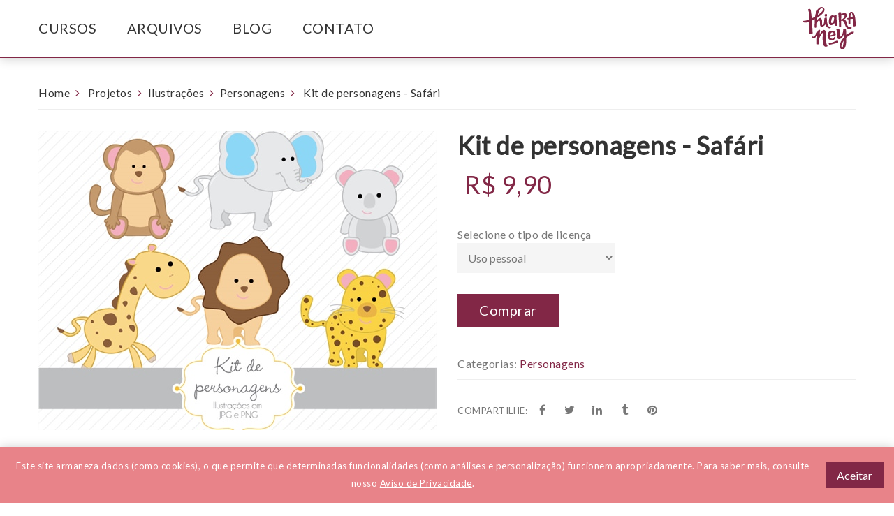

--- FILE ---
content_type: text/html; charset=utf-8
request_url: https://www.thiaraney.com.br/Produto.aspx?tipo=personagens-147&produto=kit-de-personagens---safari-2118
body_size: 13421
content:


<!DOCTYPE html>
<html lang="pt-br">
<head><meta charset="UTF-8" /><meta http-equiv="X-UA-Compatible" content="IE=edge" /><meta name="viewport" content="width=device-width, initial-scale=1.0" /><title>
	Kit de personagens - Safári » Personagens » Thiara Ney
</title>

<meta property="fb:app_id" content="1069910663034450" />
<meta id="ctl00_ucMeta_metaDescription" name="description" content="Thiara Ney é empreendedora criativa há mais de 10 anos e apaixonada pelas possibilidades que a Silhouette oferece. Hoje, cria conteúdo e compartilha técnicas para ajudar artesãs a se profissionalizarem, tanto com informações sobre equipamentos e ferramentas, quanto com cursos e conteúdos de gestão, como comunicação, produtividade e finanças."></meta> 
<meta id="ctl00_ucMeta_metaKeywords" name="keywords" content="silhouette, finanças, criatividade, personalizados, gestão, comunicação, produtividade, empreendedorismo, feminismo, mulher empreendedora, costura criativa, encadernação, craft, crafter, artesanato, profissionalização"></meta>
<meta id="ctl00_ucMeta_ogDescription" property="og:description" content="Thiara Ney é empreendedora criativa há mais de 10 anos e apaixonada pelas possibilidades que a Silhouette oferece. Hoje, cria conteúdo e compartilha técnicas para ajudar artesãs a se profissionalizarem, tanto com informações sobre equipamentos e ferramentas, quanto com cursos e conteúdos de gestão, como comunicação, produtividade e finanças."></meta>
<meta id="ctl00_ucMeta_ogImage" property="og:image" content="https://www.thiaraney.com.br:443/files/produto/detalhe/2015012147_Safári.jpg"></meta>	
	<link rel="apple-touch-icon" sizes="57x57" href="/images/favicon/thiaraney/apple-icon-57x57.png" />
	<link rel="apple-touch-icon" sizes="60x60" href="/images/favicon/thiaraney/apple-icon-60x60.png" />
	<link rel="apple-touch-icon" sizes="72x72" href="/images/favicon/thiaraney/apple-icon-72x72.png" />
	<link rel="apple-touch-icon" sizes="76x76" href="/images/favicon/thiaraney/apple-icon-76x76.png" />
	<link rel="apple-touch-icon" sizes="114x114" href="/images/favicon/thiaraney/apple-icon-114x114.png" />
	<link rel="apple-touch-icon" sizes="120x120" href="/images/favicon/thiaraney/apple-icon-120x120.png" />
	<link rel="apple-touch-icon" sizes="144x144" href="/images/favicon/thiaraney/apple-icon-144x144.png" />
	<link rel="apple-touch-icon" sizes="152x152" href="/images/favicon/thiaraney/apple-icon-152x152.png" />
	<link rel="apple-touch-icon" sizes="180x180" href="/images/favicon/thiaraney/apple-icon-180x180.png" />
	<link rel="icon" type="image/png" sizes="192x192" href="/images/favicon/thiaraney/android-icon-192x192.png" />
	<link rel="icon" type="image/png" sizes="32x32" href="/images/favicon/thiaraney/favicon-32x32.png" />
	<link rel="icon" type="image/png" sizes="96x96" href="/images/favicon/thiaraney/favicon-96x96.png" />
	<link rel="icon" type="image/png" sizes="16x16" href="/images/favicon/thiaraney/favicon-16x16.png" />
	<link rel="manifest" href="/images/favicon/thiaraney/manifest.json" />
	<meta name="apple-mobile-web-app-title" content="Thiara Ney" /><meta name="application-name" content="Thiara Ney" /><meta name="msapplication-TileColor" content="#822746" />
	<meta name="msapplication-TileImage" content="/images/favicon/thiaraney/ms-icon-144x144.png" />
	<meta name="theme-color" content="#822746" /><link rel="preconnect" href="https://fonts.gstatic.com" /><link rel="stylesheet" href="https://fonts.googleapis.com/css2?family=Lato&amp;display=swap" /><link rel="stylesheet" href="https://fonts.googleapis.com/css2?family=Playfair+Display:wght@400;600;900&amp;display=swap" /><link rel="stylesheet" href="https://maxcdn.bootstrapcdn.com/bootstrap/3.3.5/css/bootstrap.min.css" integrity="sha384-pdapHxIh7EYuwy6K7iE41uXVxGCXY0sAjBzaElYGJUrzwodck3Lx6IE2lA0rFREo" crossorigin="anonymous" /><link rel="stylesheet" href="https://maxcdn.bootstrapcdn.com/font-awesome/4.6.1/css/font-awesome.min.css" integrity="sha384-hQpvDQiCJaD2H465dQfA717v7lu5qHWtDbWNPvaTJ0ID5xnPUlVXnKzq7b8YUkbN" crossorigin="anonymous" /><link href="/bundle/css?v=sO6mAsiP99liPehhBhrg38UAOOpxcpqvUCXAXxNDgn41" rel="stylesheet"/>


<!-- Facebook Pixel Code -->
<script>
	!function(f,b,e,v,n,t,s)
	{if(f.fbq)return;n=f.fbq=function(){n.callMethod?
	n.callMethod.apply(n,arguments):n.queue.push(arguments)};
	if(!f._fbq)f._fbq=n;n.push=n;n.loaded=!0;n.version='2.0';
	n.queue=[];t=b.createElement(e);t.async=!0;
	t.src=v;s=b.getElementsByTagName(e)[0];
	s.parentNode.insertBefore(t,s)}(window,document,'script',
	'https://connect.facebook.net/en_US/fbevents.js');
	fbq('init', '1381160758969262'); 
	fbq('track', 'PageView');
</script>
<noscript>
	<img height="1" width="1"  src="https://www.facebook.com/tr?id=1381160758969262&ev=PageView&noscript=1"/>
</noscript>
<!-- End Facebook Pixel Code --></head>
<body>
	<!-- HEADER -->
	<form name="aspnetForm" method="post" action="./Produto.aspx?tipo=personagens-147&amp;produto=kit-de-personagens---safari-2118" id="aspnetForm">
<div>
<input type="hidden" name="__EVENTTARGET" id="__EVENTTARGET" value="" />
<input type="hidden" name="__EVENTARGUMENT" id="__EVENTARGUMENT" value="" />
<input type="hidden" name="__LASTFOCUS" id="__LASTFOCUS" value="" />
<input type="hidden" name="__VIEWSTATE" id="__VIEWSTATE" value="pBbH7jPKdOnF8dYXRDQmmCdDIvtRokwSMRlYjparwuGOI+ZGLh6pcI16APr9dQiMoBk69Azbfrfc23JIxn1NSrCgyIvBtACyvFJxtQddTHiYjbHO7ybtsvVG3tbkLlcCyoIOepw0MZVtkrecN7lGW1z9+kKD+Dw8rmbBn9wQH+X+3XxGEPcvrBBilGkM8Z/frIkNAmEA54FsIUQk5kt/Z+h6UQfyuCh4ocRGKpCQZQHqq4njYqdAOLJ77sFJZBZyfSnpWrvvR9bR8Yc36z9eYoOV5G5nzDM2RyAVsOtq3ZmTHlxjS1WfEjecSU5XF58D1Go0ePGe7jrtLSSODggvmyYglvitvJXO6of8eoxf8JCvXzhLZfRdwLQaVywU35fiL/WGhUfQPBMZcZCVvffLyfMyjJiLLocbkYZ9EITTmNL6bYYBsjfeRKxdWEskg7tJvuho4zXVii90E/i2G3KZQ3ZFfpE3EBgCIAqyI0eOyb6hubRcevlnGZP+BDJMb7PVWvm1qqM7Ur65BjmQVokopvGlm63cO56kV3+EeTlADoFeI6DsbfZ0/cJb36kZYHP35tl4vjQiuI1g7g8idymMl0TYKd6b6k/di3O7FNO32Qg2itt+N0MuprTjxsje+sSJhQMv8aYIpk+znbMVB45nt2dNDQQpPV/3igo1q2RYp51WAP21qteq+ittvd1I+QSTH3Op6xmue6G8PGeq+Vlej6XzGsDLc0V33gRYEk/PsDdl99Y7dz2FLOmqJXblik31c46G+15kglag7DSnB86NMqUujhamYzn9NXkovokJ3uDkAQMBP9YCmDtekYK3g8zH0ydvQVptW4f+xPZAKUEXJEHO3XGT1fbbkNKSGBL9RB/6o3MbDSu7O97KSozo5uhlJ5XMdME2Z1rM/XgrYbrB5AEKkyNbvNUtVVemzk5VP+k4ThYztNUNnfQ77a/i4WfEwGIs6CeTs7dt/cSqfoJuD3oGDQVSKwCF9XzvzjmTa7Ffe1D0lwGuKJl073Akl9vX4/PRYiwO+Kyrg11CZc3OuapsAeWxVmBkhhHz+1XKtfFz1UBqWTHM5yCYJE535uFjDs5l+DLFS+nQHq/wZAw6fwc3bPZH1+S9OSYIxAIVn4Cu5EfvoZJ43p4ngy8b/qKMK2OL6xE7Rqr0zDP4jrFbSnzbnPBVEfTi5zqwDRXXl/k08VfJFOUWwxx3m7t7mnnLJDPnziALI3If9t+2gWDYyPaw/d43RbvwukqaA19neVdiI7lrmFMUgj9FQTakLFSWV1bZ9utBl9X7xq34iN9YgU57G15kL5kTsbmpClWbFzlM0rXS9/cfDP58AQrswvYoPFLm3gasIFH9l/vOdS5N42AAvNDkl+OVsexx98IDwZ785P3CCttZGE0R3vmMBIBStLyz6Ev/ePNs6aPo0ZeeMuFuxLYoaFJZrxaMuGkr1ilKGwIJITR/0xYCQe+AvzRXfObJ2hT43e9rjHmW5dVbYQSoP3ghDphAMBQ0VQ4oSpEd0WbszOYkMkFyjEeHGu7ZCTru6RZHGYPoMlopAv7eJYG/CL0HQYO+Z67OaaIM8EgVNX6oiDwMb6BfvPBtB592QkAGJLH+fII2R0f6rHBB21bvSfWsSs8hMfUT7UX7Kz7lW8bzAyyUzets8EeYrpR/llUB9urkncYFyKv2+z423m3Ar8P2ZmlkkmOXRQpEVHv6rQPPzYmBr6ZfAJYbk38Op6poV2266FZyMs0SFL+urcencJfJJ02e31w9a2hIfgw/tAoqDCL/oqnr0chESgdQTnAhwb+pgzuhScacn6BsWn/3jm/Ss8dZwxpr88x6XZA8c/7CXzKw5lLgt/bz2JBj5uNtt5CKE7IDAKgMAf4Esqy1bHKBBMGlxGAckeJ7Y+CNwCHx4F9WtERF7REw3dBkP+Lb4O8nSUiBxH3+RId2hG5NLv1CElDb7UHb/mL4mlfqflhE9rVThrlLHadbYh2wSLOVNkl3k5D7Hmhaiwni3/oMER5XYjBpoQwC7vgI7sZckLjHFB50gII6eRGaw/iheisYXhen36Eusvv1HNXLThuTkqXXqYJ7T3MHk2V5SAijoDXZLbJQuU20jIp/KfWIDYvKzMOr4Zw4ufS+zOod5juslivMEWpkiPys8RPpKyt9LIVjoHcY9LmJb2iATgfcTBTpZx2VL9WtRYd5FP8LsJKtjDORNQ9Bc53GNWiJkR76lXRR9eQOO2P//a1pgf/NHjYvIaHoBEC/H3/9mSst7Cerb+aqPYNvFpWWzGTHDgrHlaq8cDWkjIdHJ808KGJxTrBRakNNCeD9cZD2JKY8Jt7g75gMPB2LSJPSSySdZtnRMzPfzXHbLJwVXSdYftWdFq/tdPXUjZ4F1wv/X4BsrWT+Eb+3OB73kisGla0VYYMj3GpVVZ6DXh6VLcgoF0lSkuD16P6PCngLd+B1OwWCX68y0SA1FbYqV22Rpyi3+x7X8zPsEruA+02bWAuEIpUKRSBu0nMg/+8LD2fDp5PPe7js1dy1dkRF3CmNt9AATcAPPvs4tyIl3Ehwa+wrMUbLVHvHC7IPH6+AbxT5F/f6iGeKnxaz9U/DImkDDzFQMQpwvACJcdM7LVJVAYAWvhnYAbp+/B/mjcDDABVh6Nf86CJ4l6wbwCIGmK5IUJAyfJGpPtmc+e4o8y/Y7DBff93cKOEaY7VkA3tmY15x8HnTAPIpEkaK/JVPGdRL3xk3m3dFl51fz9wb89XmP0bDeS1hhp+9Ezg2u5u/mkFNUJDsN+RFut6SHlJy1raeWLkBX/HL5oTD9aF1QIxa5/l8CurZgQoafd2sCLgnqr/lKPZun9rUjdRjR26VAQWSx8ZtDUm7dM0fej4+c/+3bf+/qtYDAhYz+s89Zevv0j9MmhWqYNcXL3QfEDo/[base64]/YOz5N+q842IFFBjzy73mLyyXa9wDB8XOixL1SR/ZS4G+YnxDXPXggTzmnYyLbzk6lWZZd0S28Co6m4g8I4ELMiXxC+89Z6ypXlxZUW3+QbXoGFLMwXs4h3amIyX7YIhgoiVaYat7VjwZ9iO4ArxyzwEBSWRbfloxr5W3MTAMEMi8cifpzQtPiyenIsIcbqAp8pZR6LcMSeX4F/xItSXaLmF3wvO1zHtKYiy0zfKBYU=" />
</div>

<script type="text/javascript">
//<![CDATA[
var theForm = document.forms['aspnetForm'];
if (!theForm) {
    theForm = document.aspnetForm;
}
function __doPostBack(eventTarget, eventArgument) {
    if (!theForm.onsubmit || (theForm.onsubmit() != false)) {
        theForm.__EVENTTARGET.value = eventTarget;
        theForm.__EVENTARGUMENT.value = eventArgument;
        theForm.submit();
    }
}
//]]>
</script>


<script src="/WebResource.axd?d=pynGkmcFUV13He1Qd6_TZBQ1k_XPFg7v1XbtmgUzNA6S2un3TsnMe7cYh5z-jW-hIwxBJA2&amp;t=638901428248157332" type="text/javascript"></script>


<script src="/ScriptResource.axd?d=D9drwtSJ4hBA6O8UhT6CQnE_2DW18FisTuRx9Bk08MAn6PKcUWyvi2L6erJ1ShyEgqzg0Sr_x-NTHvjZhFLEjx1crcBeYBNqFnEpq076hYUDO-XDU5ih_QL7lyCTYYctOHOawjXFIU7ziOFZACWOOE5-M8s1&amp;t=5c0e0825" type="text/javascript"></script>
<script type="text/javascript">
//<![CDATA[
if (typeof(Sys) === 'undefined') throw new Error('ASP.NET Ajax client-side framework failed to load.');
//]]>
</script>

<script src="/ScriptResource.axd?d=JnUc-DEDOM5KzzVKtsL1tWNrQ7fdCqMdABqFPGDD9OH_BXMtdUHjF8Sdu1504EAAJMs6yDYsZiXc75KRTAZqbghBAesP0iD4179Ht9vZ9mNyG6zWnXt7CqX7u0fQx7XLX14xRGaRSXU6IjFg7z06CaTCf0w4UPGAPt_PEP0HbQF7dgz50&amp;t=5c0e0825" type="text/javascript"></script>
<div>

	<input type="hidden" name="__VIEWSTATEGENERATOR" id="__VIEWSTATEGENERATOR" value="CF038FC8" />
</div>
		<script type="text/javascript">
//<![CDATA[
Sys.WebForms.PageRequestManager._initialize('ctl00$ScriptManager1', 'aspnetForm', ['tctl00$content$ucMsg$upMsg','','tctl00$content$upPreco','','tctl00$content$upCompraInfo',''], ['ctl00$content$ddlPecasAdicionais',''], [], 90, 'ctl00');
//]]>
</script>

		
			<header class="header header-style2">
				
				<div class="section-main-header">
					
					
					<a id="anchor-menu"></a>						
					<div class="kt-mainmenu fixed">
						


<div class="container">
	<div class="mainmenu-content">
		<div class="left-mainmenu">
			<span class="togole-menu-mobile"><i class="fa fa-bars"></i></span>
			<nav class="navigation">
				<ul class="main-menu">
					<li class="menu-item menu-parent"><a href="https://www.pagina.thiaraney.com.br/">Cursos</a></li>
					<li class="menu-item menu-parent"><a href="https://www.acrafteca.com.br/" target="_blank">Arquivos</a></li>
					<li class="menu-item menu-parent"><a href="/blog">Blog</a></li>
					<li class="menu-item menu-parent"><a href="/contato">Contato</a></li>

				</ul>
			</nav>
		</div>
		<div class="right-mainmenu">
			<a title="Thiara Ney" class="logo-small" href="/"><img src="/images/thiaraney/logo-02.svg" alt="Thiara Ney"></a>
			<ul class="kt-social">
				<li><a href="https://www.facebook.com/thiaraneyoficial/" target="_blank" rel="noopener noreferrer"><i class="fa fa-facebook"></i></a></li>
				<li><a href="https://instagram.com/thiaraney/" target="_blank" rel="noopener noreferrer"><i class="fa fa-instagram"></i></a></li>
				<li><a href="https://www.youtube.com/channel/UC5uMP8l8JZmG6B1KLgC35VQ" target="_blank" rel="noopener noreferrer"><i class="fa fa-youtube"></i></a></li>
				<li><a href="https://br.pinterest.com/thiaraney/" target="_blank"><i class="fa fa-pinterest"></i></a></li>
			</ul>
		</div>
	</div>
</div>
					</div>
				</div>
			</header>
							
		<div class="main-wrapper">
			<div class="container">
					
	
	

<div class="section-breadcrumb">
	<div class="breadcrumb">
		<a href="/">Home</a>
		<a href="categoria/projetos/ilustracoes">Projetos</a><a href="categoria/projetos/ilustracoes">Ilustrações</a><a href="categoria/projetos/personagens-147">Personagens</a>
		<span>Kit de personagens - Safári</span>
	</div>
</div>

	<div class="main-container">
		<div id="ctl00_content_ucMsg_upMsg">
	
		
	
</div>
		

<div id="kit-digital-termo" class="row mfp-white-popup mfp-hide">
	<div class="col-sm-12">
		<div class="block-title text-center">
			<h3 class="title">Termos e condições para aquisição de um produto digital</h3>

			<div class="kt-iconbox iconbox-style-3 text-center">
				<span class="icon-box pe-7s-attention"></span>
				<div class="info-iconbox">
					<h4 class="title-iconbox">ATENÇÃO! AO ADQUIRIR UM PRODUTO DIGITAL VOCÊ CONCORDA PLENAMENTE COM OS TERMOS E REGRAS DE USO ABAIXO.</h4>

					<div class="desc text-left">				
						
							<ul>
								<li>As imagens que compõem o seu kit de produto digital só têm uso pessoal permitido. Isso significa que você somente pode usá-las para produzir a decoração da sua festa, personalizar o material escolar de seus filhos ou até usá-las na decoração do quarto.</li>
								<li>Não é permitido o uso de nenhuma das ilustrações, parcial ou integral, para fins comerciais, em qualquer formato ou mídia, sob nenhuma hipótese. Isso significa que você não pode expor, vender ou fornecer gratuitamente as ilustrações, bem como usá-las em seus produtos para a venda.</li>
								<li>Não é permitido o uso de nenhuma das ilustrações, parcial ou integral, para fins comerciais, para criação de campanhas comerciais e publicitárias, ou seja, o uso vinculado a qualquer produto e/ou empresa de qualquer natureza, até mesmo uma empresa informal.</li>
								<li>Não é permitido o uso das imagens que compõem os kits de produtos digitais na criação de logos e mascotes para empresas (até mesmo empresa informal), na criação de kits digitais para venda, em kits ou papelarias impressas, para venda, em material para scrapbook, em cartões, banners, panfletos ou qualquer outro item de papelaria.</li>
								<li>Não é permitido o uso das imagens que compõem os kits de produtos digitais para decoração e confecção, tais como: estampar roupas, almofadas, porta-retratos ou qualquer outro produto com caráter comercial.</li>
								<li>Não é permitida a distribuição gratuita de nenhum tipo de produto, digital ou impresso, que contenha artes dos produtos digitais ou suas partes. É expressamente proibido distribuir o produto digital sob qualquer formato. A não observação dos termos e condições para a adquisição de Kit Digital de ilustrações acima especificados implicará na aplicação de medidas judiciais nos âmbitos criminal e civil (ação de reparação de danos materiais e morais com pedido liminar de busca e apreensão de material), nos moldes da Lei de Direitos Autorais (Lei nº 9610/1998).</li>
							</ul>
							<p class="mgb20">Caso você queira adquirir o seu produto com licença comercial, verifique se há essa opção na caixa de seleção logo acima do botão Comprar.<br /><br /></p>
						

						

						<input id="check-termos" type="checkbox" /><label for="check-termos">Li e concordo com os termos e condições para aquisição do Produto Digital.</label>
					</div>
				</div>
			</div>			
			
			<button id="btn-aceite-termos" class="kt-button small mgt30">Ok, li e concordo</button>
		</div>
	</div>
</div>
		
			
		<div id="ctl00_content_divProduto" class="kt-single-product">
			<div class="row product-main-info">
				<div class="col-sm-6 product-image">
					<div id="main-slide" class="main-bigslide">
						
								<ul class="slides">
							
									<li><img id="ctl00_content_rptImagens_ctl01_imgFoto" class="lazy-loading" src="/files/produto/detalhe/2015012147_Saf%c3%a1ri.jpg" style="border-width:0px;" /></li>
							
								</ul>
							
					</div>
					<div id="carousel-thumb">
						
					</div>
				</div>
				<div class="col-sm-6 product-info">
					<h3 class="title-product">Kit de personagens - Safári</h3>


					<div id="ctl00_content_upPreco">
	
							<div class="price-product">
								<span id="ctl00_content_lblPrecoAnterior" class="price-old"></span>
								<span id="ctl00_content_lblPreco">R$ 9,90</span>
								<span id="ctl00_content_lblPrecoDeposito" class="price-bank-transfer"></span>
							</div>			
							
						
</div>	

					<div id="ctl00_content_divPecasAdicionais" class="additional">
						Selecione o tipo de licença<br />
						<select name="ctl00$content$ddlPecasAdicionais" onchange="javascript:setTimeout(&#39;__doPostBack(\&#39;ctl00$content$ddlPecasAdicionais\&#39;,\&#39;\&#39;)&#39;, 0)" id="ctl00_content_ddlPecasAdicionais" class="ddl-additional" style="width:225px;">
	<option selected="selected" value="0">Uso pessoal</option>
	<option value="1">Uso comercial + R$9,90</option>

</select>
						<a class="license" href="/images/thiaraney/acordo-licenca-comercial.jpg">Visualizar licença</a>
					</div>

					

					<div id="ctl00_content_upCompraInfo">
	
							<div class="product-cart">
		
								
								<a href="#" id="ctl00_content_aComprar" class="btn-comprar pink kt-button">Comprar</a>
								<input type="submit" name="ctl00$content$btnComprar" value="" id="ctl00_content_btnComprar" style="display:none;" />
								
							</div>
						
</div>	

					
					<div class="kt-metas-product">

						<div class="product-category meta-product">
							<span>Categorias: </span>
							
									<a id="ctl00_content_rptTipoProduto_ctl00_hlTipoProduto" href="categoria/projetos/personagens-147">Personagens</a>
								
						</div>
						
					</div>
					<div class="product-share group-share">
						<span>Compartilhe:</span>
						

<ul class="social">
	<li><a href="#" data-url="https://www.facebook.com/sharer.php?s=100&p[url]=#URL#"><i class="fa fa-facebook"></i></a></li>
	<li><a href="#" data-url="https://twitter.com/home?status=#URL#"><i class="fa fa-twitter"></i></a></li>
	
	
	<li><a href="#" data-url="https://linkedin.com/shareArticle?mini=true&url=#URL#"><i class="fa fa-linkedin"></i></a></li>
	<li><a href="#" data-url="https://www.tumblr.com/share/link?url=#URL#&description=#DESC#"><i class="fa fa-tumblr"></i></a></li>
	<li><a href="#" data-url="https://pinterest.com/pin/create/button/?url=#URL#&description=#DESC#&media=#IMG#"><i class="fa fa-pinterest"></i></a></li>
</ul>
					</div>
				</div>
			</div>
			<div class="kt-tab kt-tab-vertical tab-product-detail">
				<div class="row">
					<div class="col-sm-4 col-md-3">
						<ul>
							<li><a href="#tabs-desc">Descrição do Produto</a></li>
							<li><a href="#tabs-comments">Comentários (<span class="fb-comments-count" data-href="https://www.thiaraney.com.br/Produto.aspx?tipo=personagens-147&produto=kit-de-personagens---safari-2118"></span>)</a></li>
							
							
						</ul>
					</div>
					<div class="col-sm-8 col-md-9">
						<div id="tabs-desc" class="tab-content tab-desc">
							<h2>Descrição do Produto</h2>
							<p><strong>Kit digital de ilustra&ccedil;&otilde;es</strong></p>
<p><br />
<em>O que vem no kit? </em><br />
- Arquivos em JPG (fundo branco)&nbsp;em alta resolu&ccedil;&atilde;o, com 300 dpis<br />
- Arquivos em PNG (fundo transparente) em alta resolu&ccedil;&atilde;o, com 300 dpis<br />
- Arquivo DXF paara corte na Silhouette.&nbsp;</p>
<p><br />
<em>Como recebo meu kit?</em><br />
Voc&ecirc; recebe o link para download dos arquivos em formato ZIP imediatamente ap&oacute;s a confirma&ccedil;&atilde;o do pagamento (pagamentos via dep&oacute;sito ou boleto podem levar mais tempo para serem confirmados pela institui&ccedil;&atilde;o banc&aacute;ria). N&atilde;o enviamos o arquivo em nenhum outro formato.&nbsp;</p>
<p><em><br type="_moz" />
</em></p>
<p><em>Como usar o arquivo DXF?</em><br />
<a href="https://www.youtube.com/watch?v=sj_YR8KhJQc">Clique aqui</a> e assista o v&iacute;deo de como usar seu arquivo DXF para fazer o corte na Silhouette.&nbsp;</p>
						</div>
						<div id="tabs-comments" class="tab-content">
							<h2>Comentários</h2>
							<div class="fb-comments" data-href="https://www.thiaraney.com.br/Produto.aspx?tipo=personagens-147&produto=kit-de-personagens---safari-2118" data-numposts="5" data-width="100%" data-colorscheme="light"></div>
						</div>

					</div>
				</div>
			</div>
			<div id="ctl00_content_divOutroProdutos" class="kt-product-slide">
				<h2 class="title-slide">Compre também</h2>
				
				<div class="row products">
					
		
		
		<div class="col-sm-6 col-md-3">
			<div class="product product-item">
				<div class="product-thumb">
					<div class="pr-labels">
						
						
						
						
					</div>

					<a id="ctl00_content_ucProdutoLista_rptProdutos_ctl00_hlImg" title="Caixa com alça Cupido Dia dos Namorados" href="produto/dia-dos-namorados-211/caixa-com-alca-cupido-dia-dos-namorados-3462"><img title="Caixa com alça Cupido Dia dos Namorados" src="files/produto/detalhe/20250522143804_Dia-dos-namorados-cupido-01.jpg" alt="" style="border-width:0px;" /></a>
					<div class="product-button">

						<a id="ctl00_content_ucProdutoLista_rptProdutos_ctl00_hlImgDetalhe" class="img-gallery" href="files/produto/imagem/20250522143804_Dia-dos-namorados-cupido-01.jpg"><i class="fa fa-search"></i></a>
						<a id="ctl00_content_ucProdutoLista_rptProdutos_ctl00_hlCarrinho" class="add-to-cart" href="produto/dia-dos-namorados-211/caixa-com-alca-cupido-dia-dos-namorados-3462"><i class="fa fa-shopping-cart"></i></a>
					</div>
					<div class="product-thumb-hover"></div>
				</div>
				<div class="info-product">

					<div class="title-product">
						<a id="ctl00_content_ucProdutoLista_rptProdutos_ctl00_hlNome" href="produto/dia-dos-namorados-211/caixa-com-alca-cupido-dia-dos-namorados-3462">Caixa com alça Cupido Dia dos Namorados</a>
					</div>
					<div class="price-product">
						 
						<span id="ctl00_content_ucProdutoLista_rptProdutos_ctl00_lblPreco" class="price">Download Grátis!</span>
					</div>
				</div>
			</div>
		</div>
		
				</div>
			</div>	
		</div>
	</div>
													

			</div>
		</div>
		
			<!-- FOOTER -->
			<footer>
				<div class="footer-top">
					<div class="link-footer">
						<div class="row">
		
							<div class="col-xs-12 scroll-up text-center">
								<a href="javascript:void(0)" class="scroll-bt">
									<i class="pe-7s pe-7s-up-arrow"></i>
									<span>VOLTAR PARA TOPO</span>
								</a>
							</div>
						</div>
					</div>
					<div class="kt-map-ft">
						<div id="map-ft" class="kt-map"></div>
					</div>
				</div>
				<div class="widget-footer">
					<div class="container">
						<div class="row">
							<div class="col-sm-offset-2 col-sm-4 col-xs-12">
								<div class="logo-footer text-center">
									<a href="/"><img src="/images/thiaraney/logo-01.svg" alt="Thiara Ney" data-pin-no-hover="true"></a>
									<div class="desc-footer">Mulheres independentes mudam o mundo para melhor, e a única maneira de fazermos isso é juntas!</div>
								</div>
							</div>
							<div class="col-sm-offset-0 col-sm-4 col-xs-12">
								<div class="widget widget-menu">
									<h3 class="title-widget">Institucional</h3>
									<ul class="menu">
										<li><a href="/quem-somos">Sobre a Thiara</a></li>
										<li><a href="/blog">Blog</a></li>
										<li><a href="/contato">Contato</a></li>
										
										<li><a href="/newsletter">Assine nossa Newsletter</a></li>
										<li><a href="/aviso-privacidade">Aviso de Privacidade</a></li>
									</ul>
								</div>
							</div>
						</div>
					</div>
				</div>
				<div class="bottom-footer">
					<div class="container">
						<div class="row">
							<div class="coppyright col-sm-12 mgb20 text-center">
								<p>© 2026 Thiara Ney. Todos os direitos reservados.</p>
								<p>Todas as imagens e criações estão sob proteção da Lei do Direito Autoral no. 9.610.<br />Desta forma, fica PROIBIDA qualquer reprodução ou divulgação das mesmas sem prévia autorização.</p>
							</div>
							
						</div>
					</div>
				</div>
			</footer>
			
				<div id="cookie-consent">
					<div class="consent-container">
						<p>Este site armaneza dados (como cookies), o que permite que determinadas funcionalidades (como análises e personalização) funcionem apropriadamente. Para saber mais, consulte nosso <a href="/aviso-privacidade" target="_blank">Aviso de Privacidade</a>.</p>
						<button type="button" class="kt-button">Aceitar</button>
					</div>
				</div>
			


			<div id="loading-heart" class="mfp-bg">
				<div data-loader="heart"></div>
			</div>
			<a class="back-to-top" href="javascript:;"> 
				<i class="fa fa-angle-up"></i> 
			</a>
			<!-- /FOOTER -->	
		
		
		<script src="https://ajax.googleapis.com/ajax/libs/jquery/2.1.4/jquery.min.js" integrity="sha384-8gBf6Y4YYq7Jx97PIqmTwLPin4hxIzQw5aDmUg/DDhul9fFpbbLcLh3nTIIDJKhx" crossorigin="anonymous"></script>
		<script src="https://ajax.googleapis.com/ajax/libs/jqueryui/1.11.4/jquery-ui.min.js" integrity="sha384-YWP9O4NjmcGo4oEJFXvvYSEzuHIvey+LbXkBNJ1Kd0yfugEZN9NCQNpRYBVC1RvA" crossorigin="anonymous"></script>
		<script src="/bundle/js?v=FLzPpXhdmGIC7_VOVSjFV7fFyrRdRZ6pggeZONVLFy41"></script>


		
	<script type="text/javascript">
		$(document).ready(function() {
			bindGaleriaImagem(); 
			bindEventosCompra();
		});

		function bindEventosCompra() {
			$("a.btn-comprar").click(function (e) {
				var kitdigital = $("#kit-digital-termo").length > 0;
				var curso = $("#curso-termo").length > 0;
				var adicional = $("select.ddl-additional");

				if (kitdigital && (adicional.length == 0 || adicional.val() == "0")) {
					$.magnificPopup.open({
						closeBtnInside: true,
						items: {
							src: $("#kit-digital-termo"),
							type: "inline"
						}
					});
				}
				else if (curso) {
					$.magnificPopup.open({
						closeBtnInside: true,
						items: {
							src: $("#curso-termo"),
							type: "inline"
						}
					});
				}
				else
					DoPostBackComprar();

				e.preventDefault();
			});

			$("select.ddl-additional").on("change", function () {
				$("a.license").toggle($(this).val() !== "0");
			});

			$("a.license").magnificPopup({
				type: 'image',
				closeOnContentClick: true,
				mainClass: 'mfp-img-mobile',
				image: {
					verticalFit: false
				}
			});

			$("#btn-aceite-termos").on("click", function () {
				if ($("#check-termos").is(":checked"))
					DoPostBackComprar();
				else
					alert("Para continuar é necessário aceitar os termos e condições para aquisição de Produto Digital.");
			});

			$("#btn-aceite-termos-curso").on("click", function () {
				if ($("#check-termos-curso").is(":checked"))
					DoPostBackComprar();
				else
					alert("Para continuar é necessário aceitar as condições para cancelamento e reembolso.");
			});
		}

		function DoPostBackComprar() {
			__doPostBack("ctl00$content$btnComprar", "");
		}
	</script>

		<script type="text/javascript">
			(function (d, s, id) {
				var js, fjs = d.getElementsByTagName(s)[0];
				if (d.getElementById(id)) return;
				js = d.createElement(s); js.id = id;
				js.src = "https://connect.facebook.net/pt_BR/all.js#xfbml=1";
				fjs.parentNode.insertBefore(js, fjs);
			}(document, 'script', 'facebook-jssdk'));

			(function (d) {
				var f = d.getElementsByTagName('SCRIPT')[0], p = d.createElement('SCRIPT');
				p.type = 'text/javascript';
				p.async = true;
				p.setAttribute('data-pin-hover', 'true');
				p.src = 'https://assets.pinterest.com/js/pinit.js';
				f.parentNode.insertBefore(p, f);
			}(document));
		</script>

		




<!-- Global site tag (gtag.js) - Google Analytics -->
<script src="https://www.googletagmanager.com/gtag/js?id=G-JQLZXNKJG6"></script>
<script>
	window.dataLayer = window.dataLayer || [];
	function gtag(){dataLayer.push(arguments);}
	gtag('js', new Date());
	gtag('config', 'G-JQLZXNKJG6');
	gtag('config', 'AW-1038276997'); // Conversion ID do Google Ads
</script> 		
	

<script type="text/javascript">
//<![CDATA[
fbq('track', 'ViewContent', {
	value: 9.90,
	currency: 'BRL',
	content_ids: ['2118'],
	content_type: 'product'
});

//]]>
</script>
</form> 
</body>
</html>


--- FILE ---
content_type: image/svg+xml
request_url: https://www.thiaraney.com.br/images/thiaraney/logo-02.svg
body_size: 2000
content:
<svg id="Layer_1" data-name="Layer 1" xmlns="http://www.w3.org/2000/svg" viewBox="0 0 152.89 121.34"><defs><style>.cls-1{fill:#822746;}</style></defs><path class="cls-1" d="M66.22,27.59c2.68,0,3.34-1.44,3.34-3.74s-.48-3.73-2.77-3.73-4.37.9-4.37,3.25c0,2.66.57,4.22,3.8,4.22"/><path class="cls-1" d="M66.09,74.3c0-4.84-1.84-8.43-5.45-8.43-4.88,0-10.65,8.8-12.9,13.89.41-4,1.27-10.57,1.53-12.6.12-.91-.78-1.49-1.53-1.75a2.49,2.49,0,0,0-2.59.31c-1.64,1.64-11.77,19.69-14.47,19.69s-4.25-1.89-5.55-.59S26.7,89,31.28,89c3.47,0,7-3.77,9.51-6.49-.24,7.27-.75,22.73-.75,23.36,0,.84,1.16,1.67,2.89,1.67s3.23-.57,3.23-1.45c0-.7,0-9,0-9.72,0-9.43,6.57-17.84,11.29-22.89-.53,10.35-2.64,32.46,3.65,38.75,3.62,3.62,11.38.89,9.93-.56-7.15-7.15-5-32.49-5-37.32"/><path class="cls-1" d="M27.38,75.33c0-2.89-.77-19.85-2-36.24,2.73-1.22,5.53-2.59,8.32-4.07-.1,1.66-.15,3.36-.15,5.13,0,3.54-.28,13.83-.28,17.76,0,1.47,1.37,1.88,2.93,1.88s3.89-.6,3.89-1.48.06-7.37.06-7.37c0-6.22,2.54-11.83,5.65-11.83,7.2,0-1.32,17.58,8.53,17.58,3.58,0,7.91-2.74,9.94-6.64,1.91,4.81,7.32,11.21,12.91,11.21,3.18,0,4.41-3.22,3.16-3.22C71.4,58,69,46.09,69,31.93c0-2-4.21-2.23-6.44,0C60,34.51,62.91,52,55.79,52c-2.18,0,1.9-13.65-3.6-19.15C48.25,28.9,43.1,34.9,40.35,38.3q.32-4,.78-7.53c14.73-9.09,26.29-20.57,18.8-28C52.12-4.95,38,3.64,34.4,28.07c-3.09,1.74-6.29,3.39-9.5,4.87-1.11-13.33-2.51-25-4-26.5C18.11,3.68,12,7.31,14.31,9.6S17.53,23.18,17.72,36C11.49,38.32,5.6,39.8,1,39.8c-1.58,0-1.07,2.46.15,3.79,1.08,1.08,3.07,1.33,4.6,1.33,2.87,0,7.12-1,12-2.76,0,12.87-.42,26.2-.42,33.26-.1,1,2.21,2.3,5,2.3s5.07-1.33,5.06-2.39M57.13,5.08c3.22,3.41-4,10.9-14.7,18,3.8-17.74,10.82-21.93,14.7-18"/><path class="cls-1" d="M140.38,13.85c-5.41,0-7.35,8.11-8,17.34a15.93,15.93,0,0,0-4.05,1.34c-1.1,1.1.73,3,2,3,.31,0,.95,0,1.82-.13-.15,3.85-.16,7.72-.16,11.12,0,1.6,1,2.39,2.7,2.39s2.93-.3,2.93-1.71c0-3.23,0-7.8,0-12.4,2.46-.28,5.13-.6,7.34-.87.54,8,.54,16.55.54,19.58,0,1.28.28,2.18,2.82,2.18s4.58-.67,4.58-1.75c0-12.44,0-40.06-12.51-40.06m-2.61,16c.32-6.73,1.1-12.41,3-12.41s3,4.79,3.72,10.93c-2,.42-4.37.94-6.7,1.48"/><path class="cls-1" d="M81.94,52.3c4.07,0,6.91-3.29,8.55-6.42.45,3.07,1.85,6.65,2.87,7.67,1.71,1.71,7.77.16,6.23-1.38-1.93-1.93-2.32-22-2.32-29.19,0-1.87-6.56-1.2-6.56.71,0,.54,0,1.49,0,2.36C89.8,25,88,23.89,85,23.89c-5.59,0-10.34,8.68-10.34,17,0,5.65,1,11.36,7.28,11.36m5.6-23.6c1.66,0,2.59,2.05,2.59,3.67,0,2-.8,13.85-7.13,13.85-3.29,0-.22-17.52,4.54-17.52"/><path class="cls-1" d="M106.88,57.15c1.74,0,3.7-.62,3.7-1.72,0-.83.1-7.74.21-15.43a6.41,6.41,0,0,1,2.34-.5c10.63,0,6.5,23.55,20.84,23.55,3.4,0,7.46-.8,7.46-3.15a3.65,3.65,0,0,0-1.56-2.82c-2-2-6.55,1-9.19-1.68C126,50.69,128.55,38.12,119.22,36c4.68-2.85,8-7.37,8-11.76,0-8.46-9.71-8.2-16.17-3.68,0-1.67,0-2.77,0-3,0-2.36-1.67-2.62-3.86-2.62-1.9,0-4.8.62-4.8,2.28,0,1.37,2.18,27.87,2.3,37.63,0,1.56.31,2.28,2.13,2.28m14-31c0,4.45-4.4,8.52-10,9.51.06-4.09.11-8.13.16-11.35,3.78-2.54,9.83-2.72,9.83,1.84"/><path class="cls-1" d="M146.15,70.71c-6,0-13.56,4.13-20.48,10-.07-8.43-.46-15.64-1.31-16.48-1.23-1.24-7.6-1.24-7.6,1.12,0,2.16-.9,17.9-10,20.46,1.06-5.94,2.44-17.24-1.52-21.19-2.15-2.16-10.77-.33-8.45,1.32,6.64,6.64-1.3,26,6.94,26.35,7.91,0,12.66-7.63,14.91-14.52a78.56,78.56,0,0,1,.13,9.62c-6.94,7.62-12,16.37-12,22.84,0,7,2,10.13,5.91,10.91a21.21,21.21,0,0,0,3,.2c9.19,0,9.67-18.52,9.92-28.42,0-1.53.06-3.1.08-4.67,6-5.92,12.93-10.37,18.65-10.37,1.36,0,3.45-4,3.45-5.37,0-1.8-1-1.8-1.6-1.8m-32.24,46.71c-1.67,0-2.35-2.71-2.35-5.16,0-3.94,2.63-9.62,6.61-15.22-.91,10.39-2.59,20.38-4.26,20.38"/><path class="cls-1" d="M100.61,96.89a2.7,2.7,0,0,0-2.32-.2c-3.54,1.32-7,2.77-10.59,4.07-.92.34-1.85.66-2.78,1a57.12,57.12,0,0,1-9.53,2.33,1.32,1.32,0,0,0-.9.56,1.09,1.09,0,0,0-.14,1l.54,1.16a2.66,2.66,0,0,0,1.21,1.29,2.75,2.75,0,0,0,1.88.35c5.9-1.32,11.8-2.62,17.64-4.19,1.66-.45,3.32-.92,5-1.42l.3-.1.29-.14.11-.09a1,1,0,0,0,.15-.14s0,0,0,0a.91.91,0,0,0,.15-.23,1.05,1.05,0,0,0,.08-.35s0,0,0,0l.2-3.08c.05-.75-.7-1.4-1.27-1.71"/><path class="cls-1" d="M94,81.46C95.48,80,95.22,68,84.25,68,76.46,68,71,73,71,82.76,71,89.41,75.63,96,83.66,96c6.39,0,10.13-5.73,10.13-8.71,0-1.54-3.66-2-3.66-.31,0,3.29-6.23,6.13-9.88,2.48A7.65,7.65,0,0,1,78.48,85c3.18,0,14.21-2.24,15.5-3.52m-8.91-8.81c3.13,0,4.81,4.84,3.9,5.75s-7.85,2.56-10.5,3c.46-4.38,2.63-8.72,6.6-8.72"/></svg>